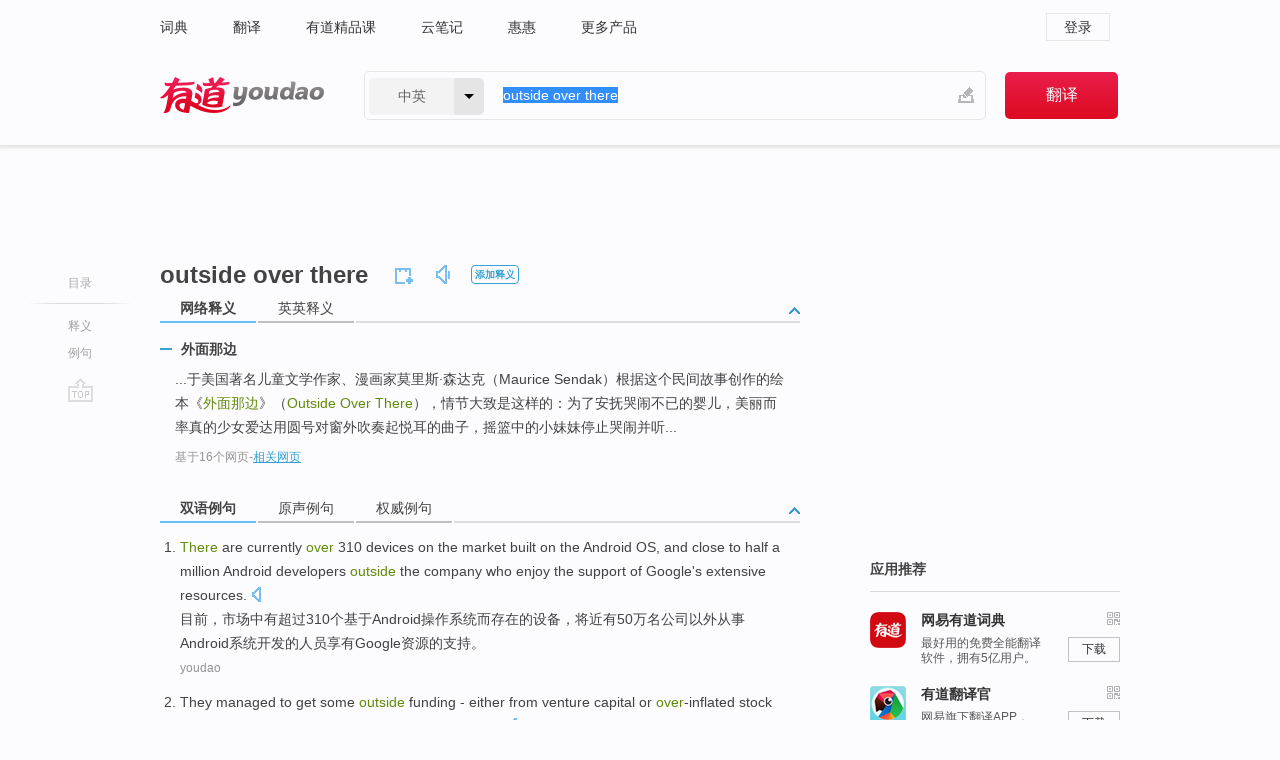

--- FILE ---
content_type: text/html; charset=utf-8
request_url: http://dict.youdao.com/w/outside_over_there/
body_size: 10399
content:
<!DOCTYPE html>
                                    
    

								<html xmlns="http://www.w3.org/1999/xhtml" class="ua-ch ua-ch-131 ua-wk ua-mac os x">
<head>
    <meta name="baidu_union_verify" content="b3b78fbb4a7fb8c99ada6de72aac8a0e">
    <meta http-equiv="Content-Type" content="text/html; charset=UTF-8">

    
<meta name="keywords" content="outside over there"/>

<title>【outside_over_there】什么意思_英语outside_over_there的翻译_音标_读音_用法_例句_在线翻译_有道词典</title>
<link rel="shortcut icon" href="https://shared-https.ydstatic.com/images/favicon.ico" type="image/x-icon"/>


<link href="https://shared.ydstatic.com/dict/v2016/result/160621/result-min.css" rel="stylesheet" type="text/css"/>
<link href="https://shared.ydstatic.com/dict/v2016/result/pad.css" media="screen and (orientation: portrait), screen and (orientation: landscape)" rel="stylesheet" type="text/css">
<link rel="canonical" href="http://dict.youdao.com/w/outside_over_there/"/>
<link rel="search" type="application/opensearchdescription+xml" title="Yodao Dict" href="plugins/search-provider.xml"/>
<script type='text/javascript' src='https://shared.ydstatic.com/js/jquery/jquery-1.8.2.min.js'></script>
</head>
<body class="t0">
<!-- 搜索框开始 -->
    <div id="doc" style="position:relative;zoom:1;">
    <div class="c-topbar-wrapper">
        <div class="c-topbar c-subtopbar">
            <div id="nav" class="c-snav">
                <a class="topnav" href="http://dict.youdao.com/?keyfrom=dict2.top" target="_blank">词典</a><a class="topnav" href="http://fanyi.youdao.com/?keyfrom=dict2.top" target="_blank">翻译</a><a class="topnav" href="https://ke.youdao.com/?keyfrom=dict2.top" target="_blank">有道精品课</a><a class="topnav" href="http://note.youdao.com/?keyfrom=dict2.top" target="_blank">云笔记</a><a class="topnav" href="http://www.huihui.cn/?keyfrom=dict2.top" target="_blank">惠惠</a><a class="topnav" href="http://www.youdao.com/about/productlist.html?keyfrom=dict2.top" target="_blank">更多产品</a>
            </div>
                        <div class="c-sust">
                                                

                                    <a hidefocus="true" class="login" href="http://account.youdao.com/login?service=dict&back_url=http%3A%2F%2Fdict.youdao.com%2Fsearch%3Fq%3Doutside%2Bover%2Bthere%26tab%3D%23keyfrom%3D%24%7Bkeyfrom%7D" rel="nofollow">登录</a>
                            </div>
        </div>
        <div class="c-header">
            <a class="c-logo" href="/">有道 - 网易旗下搜索</a>
            <form id="f"  method="get" action="/search" class="c-fm-w" node-type="search">
                <div id="langSelector" class="langSelector">
                                                                                                                                            <span id="langText" class="langText">中英</span><span class="aca">▼</span><span class="arrow"></span>
                    <input type="hidden" id="le" name="le" value="eng" />
                </div>
                <span class="s-inpt-w">
                    <input type="text" class="s-inpt" autocomplete="off" name="q" id="query" onmouseover="this.focus()" onfocus="this.select()" value="outside over there"/>
                    <input type="hidden" name="tab" value=""/>
                    <input type="hidden" name="keyfrom" value="dict2.top"/>
                    <span id="hnwBtn" class="hand-write"></span>
                    </span><input type="submit" class="s-btn" value="翻译"/>
            </form>
        </div>
    </div>

<!-- 搜索框结束 -->

<!-- 内容区域 -->
<div id="scontainer">
<div id="container">
    <div id="topImgAd">
    </div>
    <div id="results">
                    <div id="result_navigator" class="result_navigator">
            <ul class="sub-catalog">
        <h3>目录</h3>
        <li class="split"></li>
                                    <li class="sub1_all"><a class="nav-js log-js" href="#" hidefocus="true" data-4log="dict.nav.basic">释义</a></li>
                                                                            <li class="written"><a class="nav-js log-js" href="#examples" hidefocus="true" data-4log="dict.nav.sentence">例句</a></li>
                                                    <li class="nav-collins" style="display:none;"><a href="http://dict.youdao.com/ugc/" hidefocus="true">网友贡献</a></li>
                                                    </ul>
        <div class="dict-votebar" style="display:none;">
            <div class="vote-head">
                当前查询结果是否对您有帮助
            </div>
            <div class="vote-btns">
                <button class="up" title="有帮助，点个赞">
                    <i class="icon vote-arrow"></i>
                    <!-- <span class="count">271</span> -->
                </button>
                <button class="down" aria-pressed="false" title="有待改善">
                    <i class="icon vote-arrow"></i>
                </button>
            </div>
        </div>
        <a href="#" class="go-top log-js" data-4log="dict.result.nav.top" title="返回顶部">go top</a>
    </div>
                <!-- 结果内容 -->
                            <div id="results-contents" class="results-content">
                                                          
                                                            
                                               	 

                          



  <div class="trans-wrapper" id="phrsListTab">
            <script type="text/javascript">
    window.wordnow = "outside over there";
</script>
<script type="text/javascript" src="https://cdn.staticfile.org/jquery/1.9.1/jquery.min.js"></script>
<style>
    #picUgcImg {
        max-height: 150px;
        width: 150px;
        height: auto;
        border: 0px;
        padding: 0px;
    }

    .img-list img {
        border: none;
    }

    .picUgcMenu {
        background-color: #f3f3f3;
        font-size: 12px;
        width: 150px;
        height: 38px;
        border: 0px solid black;
        margin-top: -6px;
        text-align: center;
        line-height: 38px;
    }

    .picUgcMenu.hide {
        display: none;
    }

    .picUgcMenu .isFavour a{
        font-size: 14px;
        color: #BFBFBF;
    }

    .picUgcMenu .favour{
        display: inline-block;
        width: 20px;
        padding-left: 20px;
        height: 38px;
        background: url('https://shared-https.ydstatic.com/dict/v5.15/images/picugc_up.png') no-repeat 0 9px;
        margin-right: 20px;
        color: #000;
        text-decoration: none;
        line-height: 38px;
        margin-left: 16px;
    }

    .picUgcMenu .target b{
        text-decoration: none;
        color: #fff;
    }

    .picUgcMenu .against {
        display: inline-block;
        width: 20px;
        padding-left: 20px;
        height: 38px;
        background: url('https://shared-https.ydstatic.com/dict/v5.15/images/picugc_down.png') no-repeat 0 9px;
        margin-right: 10px;
        color: #000;
        text-decoration: none;
        line-height: 38px;
    }

    .picUgcMenu .favour.clicked {
        color: red;
        background: url('https://shared-https.ydstatic.com/dict/v5.15/images/picugc_up_red.png') no-repeat 0 9px;
    }

    .picUgcMenu .want {
        text-align: center;
        font-size: 16px;
        cursor: pointer;
        display: block;
        background: #5FC4F3;
        color: #FFF;
        font-family: "microsoft yahei";
    }

</style>


<div class="img-list" style="height:auto;width:150px;display:none;">
    <div id="picUgcImga" target="_blank" >
        <img src="" id="picUgcImg"/>
    </div>
    <div class="picUgcMenu hide" style="display:none;">
    </div>
</div>
<script type="text/javascript" src="https://shared.ydstatic.com/dict/v5.15/scripts/picugc-min9.js"></script>
<script type="text/javascript">
    $(document).ready(function () {
        getPictures();
    });
</script>

     <h2 class="wordbook-js"><span class="keyword">outside over there</span>
             <a href="#" title="发音" class="sp dictvoice voice-js log-js" data-rel="outside over there" data-4log="dict.basic.ec.voice"></a>
        <a class="addExp" href="https://c.youdao.com/ugc/errorreport.html?q=outside over there">添加释义</a>        
     </h2></div>

<div id="webTrans" class="trans-wrapper trans-tab">
    <h3>
        <span class="tabs"> 
                
                
        
                                                <a rel="#tWebTrans"><span>网络释义</span></a><a rel="#tEETrans"><span>英英释义</span></a>
        </span>
        <a class="toggle toggleOpen" rel="#webTransToggle"></a>
 </h3>
<!--网络翻译-->

<div id="webTransToggle">
    <div id="tWebTrans" class="trans-container tab-content">
        

               <div class="wt-container">
    <div class="title">
        <a href="#" title="详细释义" rel="#rw1" class="sp do-detail">&nbsp;</a>
        <span>
                外面那边</span>
    </div>
    <p class="collapse-content">
    ...于美国著名儿童文学作家、漫画家莫里斯·森达克（Maurice Sendak）根据这个民间故事创作的绘本《<b>外面那边</b>》（<b>Outside Over There</b>），情节大致是这样的：为了安抚哭闹不已的婴儿，美丽而率真的少女爱达用圆号对窗外吹奏起悦耳的曲子，摇篮中的小妹妹停止哭闹并听...</p>
            <p class="collapse-content via">基于16个网页<span class="sl">-</span><a href="http://www.youdao.com/search?keyfrom=dict&q=Outside+Over+There+%E5%A4%96%E9%9D%A2%E9%82%A3%E8%BE%B9&ue=utf8" target=_blank  rel="nofollow">相关网页</a></p>
    </div>
     
    </div>
                            <div id="tEETrans" class="trans-container tab-content">
                <div class="trans-container">
<!--eng eng result start-->
    <h4>
        Outside Over There
        </h4>
    <ul>
		
		
				        <li>
		<span class="pos">abstract:</span>
                                    		
			    		        			
            		                                		    <span class="def">Outside Over There is a picture book for children written and illustrated by Maurice Sendak. It concerns a young girl named Ida, who must rescue her baby sister after the child has been stolen by goblins.</span>

						
						
						                                         		                                  </li>
     </ul>
<p class="via ar">
以上来源于:
<a class="tipshuiseunderline log-js" data-4log="wordnet" target="_blank" href="http://wordnet.princeton.edu/" rel="nofollow">WordNet</a>
</p>
<!-- 英英翻译结束 -->
</div>
            </div>
            </div>
</div>

                          <div id="wordArticle" class="trans-wrapper trans-tab">
    <h3>
        <span class="tabs">
            <a class="tab-current"><span>相关文章</span></a>
        </span>
        <a class="toggle toggleOpen" rel="#wordArticleToggle"></a>
    </h3>
    <div id="wordArticleToggle"></div>
</div>
<script src="https://shared.ydstatic.com/dict/v2016/result/160621/result-wordArticle.js"></script>                                                            
                                                                        <!--例句选项卡 begin-->
<div id="examples" class="trans-wrapper">
    <h3>
        <span class="tabs">
                                                                                                <a rel="#bilingual"><span>双语例句</span></a><a rel="#originalSound"><span>原声例句</span></a><a rel="#authority"><span>权威例句</span></a>
        </span>
        <a class="toggle toggleOpen" rel="#examplesToggle"></a>
    </h3>
    <div id="examplesToggle">
                <div id="bilingual" class="trans-container  tab-content">
            <ul class="ol">
                                     
                            
                                                                                                                <li>
                    <p><span id="src_0_0" onmouseover="hlgt('#src_0_0,#tran_0_2')" onmouseout="unhlgt('#src_0_0,#tran_0_2')"><b>There</b> are</span><span> </span><span id="src_0_1" onmouseover="hlgt('#src_0_1,#tran_0_0')" onmouseout="unhlgt('#src_0_1,#tran_0_0')">currently</span><span> </span><span id="src_0_2" onmouseover="hlgt('#src_0_2,#tran_0_3')" onmouseout="unhlgt('#src_0_2,#tran_0_3')"><b>over</b></span><span> 310 </span><span id="src_0_3" onmouseover="hlgt('#src_0_3,#tran_0_7')" onmouseout="unhlgt('#src_0_3,#tran_0_7')">devices</span><span> on </span><span id="src_0_4" onmouseover="hlgt('#src_0_4,#tran_0_12')" onmouseout="unhlgt('#src_0_4,#tran_0_12')">the</span><span> </span><span id="src_0_5" onmouseover="hlgt('#src_0_5,#tran_0_1')" onmouseout="unhlgt('#src_0_5,#tran_0_1')">market</span><span> built on the </span><span id="src_0_6" onmouseover="hlgt('#src_0_6,#tran_0_4')" onmouseout="unhlgt('#src_0_6,#tran_0_4')">Android</span><span> </span><span id="src_0_7" onmouseover="hlgt('#src_0_7,#tran_0_5')" onmouseout="unhlgt('#src_0_7,#tran_0_5')">OS</span><span>, and close to </span><span id="src_0_8" onmouseover="hlgt('#src_0_8,#tran_0_8')" onmouseout="unhlgt('#src_0_8,#tran_0_8')">half</span><span> a million Android </span><span id="src_0_9" onmouseover="hlgt('#src_0_9,#tran_0_11')" onmouseout="unhlgt('#src_0_9,#tran_0_11')">developers</span><span> </span><span id="src_0_10" onmouseover="hlgt('#src_0_10,#tran_0_10')" onmouseout="unhlgt('#src_0_10,#tran_0_10')"><b>outside</b></span><span> the </span><span id="src_0_11" onmouseover="hlgt('#src_0_11,#tran_0_9')" onmouseout="unhlgt('#src_0_11,#tran_0_9')">company</span><span> </span><span id="src_0_12" onmouseover="hlgt('#src_0_12,#tran_0_13')" onmouseout="unhlgt('#src_0_12,#tran_0_13')">who</span><span> </span><span id="src_0_13" onmouseover="hlgt('#src_0_13,#tran_0_14')" onmouseout="unhlgt('#src_0_13,#tran_0_14')">enjoy</span><span> the </span><span id="src_0_14" onmouseover="hlgt('#src_0_14,#tran_0_17')" onmouseout="unhlgt('#src_0_14,#tran_0_17')">support</span><span> </span><span id="src_0_15" onmouseover="hlgt('#src_0_15,#tran_0_6')" onmouseout="unhlgt('#src_0_15,#tran_0_6')">of</span><span> </span><span id="src_0_16" onmouseover="hlgt('#src_0_16,#tran_0_15')" onmouseout="unhlgt('#src_0_16,#tran_0_15')">Google's</span><span> extensive </span><span id="src_0_17" onmouseover="hlgt('#src_0_17,#tran_0_16')" onmouseout="unhlgt('#src_0_17,#tran_0_16')">resources</span><span>.</span>
                    					 <a class="sp dictvoice voice-js log-js" title="点击发音" href="#" data-rel="There+are+currently+over+310+devices+on+the+market+built+on+the+Android+OS%2C+and+close+to+half+a+million+Android+developers+outside+the+company+who+enjoy+the+support+of+Google%27s+extensive+resources.&le=eng" data-4log="dict.main.blng"></a>
                                        </p>

                    <p><span id="tran_0_0" onmouseover="hlgt('#src_0_1,#tran_0_0')" onmouseout="unhlgt('#src_0_1,#tran_0_0')">目前</span><span>，</span><span id="tran_0_1" onmouseover="hlgt('#src_0_5,#tran_0_1')" onmouseout="unhlgt('#src_0_5,#tran_0_1')">市场</span><span>中</span><span id="tran_0_2" onmouseover="hlgt('#src_0_0,#tran_0_2')" onmouseout="unhlgt('#src_0_0,#tran_0_2')">有</span><span id="tran_0_3" onmouseover="hlgt('#src_0_2,#tran_0_3')" onmouseout="unhlgt('#src_0_2,#tran_0_3')">超过</span><span>310个基于</span><span id="tran_0_4" onmouseover="hlgt('#src_0_6,#tran_0_4')" onmouseout="unhlgt('#src_0_6,#tran_0_4')">Android</span><span id="tran_0_5" onmouseover="hlgt('#src_0_7,#tran_0_5')" onmouseout="unhlgt('#src_0_7,#tran_0_5')">操作系统</span><span>而存在</span><span id="tran_0_6" onmouseover="hlgt('#src_0_15,#tran_0_6')" onmouseout="unhlgt('#src_0_15,#tran_0_6')">的</span><span id="tran_0_7" onmouseover="hlgt('#src_0_3,#tran_0_7')" onmouseout="unhlgt('#src_0_3,#tran_0_7')">设备</span><span>，</span><span id="tran_0_8" onmouseover="hlgt('#src_0_8,#tran_0_8')" onmouseout="unhlgt('#src_0_8,#tran_0_8')">将近有</span><span>50万名</span><span id="tran_0_9" onmouseover="hlgt('#src_0_11,#tran_0_9')" onmouseout="unhlgt('#src_0_11,#tran_0_9')">公司</span><span id="tran_0_10" onmouseover="hlgt('#src_0_10,#tran_0_10')" onmouseout="unhlgt('#src_0_10,#tran_0_10')">以外</span><span>从事Android系统</span><span id="tran_0_11" onmouseover="hlgt('#src_0_9,#tran_0_11')" onmouseout="unhlgt('#src_0_9,#tran_0_11')">开发</span><span id="tran_0_12" onmouseover="hlgt('#src_0_4,#tran_0_12')" onmouseout="unhlgt('#src_0_4,#tran_0_12')">的</span><span id="tran_0_13" onmouseover="hlgt('#src_0_12,#tran_0_13')" onmouseout="unhlgt('#src_0_12,#tran_0_13')">人员</span><span id="tran_0_14" onmouseover="hlgt('#src_0_13,#tran_0_14')" onmouseout="unhlgt('#src_0_13,#tran_0_14')">享有</span><span id="tran_0_15" onmouseover="hlgt('#src_0_16,#tran_0_15')" onmouseout="unhlgt('#src_0_16,#tran_0_15')">Google</span><span id="tran_0_16" onmouseover="hlgt('#src_0_17,#tran_0_16')" onmouseout="unhlgt('#src_0_17,#tran_0_16')">资源</span><span>的</span><span id="tran_0_17" onmouseover="hlgt('#src_0_14,#tran_0_17')" onmouseout="unhlgt('#src_0_14,#tran_0_17')">支持</span><span>。</span>
                                        </p>
                                                            <p class="example-via">
                                                    <a target=_blank rel="nofollow">youdao</a>
                                            </p>
                </li>
                                       
                            
                                                                                                                <li>
                    <p><span id="src_1_0" onmouseover="hlgt('#src_1_0,#tran_1_0')" onmouseout="unhlgt('#src_1_0,#tran_1_0')">They</span><span> </span><span id="src_1_1" onmouseover="hlgt('#src_1_1,#tran_1_1')" onmouseout="unhlgt('#src_1_1,#tran_1_1')">managed to</span><span> </span><span id="src_1_2" onmouseover="hlgt('#src_1_2,#tran_1_2')" onmouseout="unhlgt('#src_1_2,#tran_1_2')">get</span><span> </span><span id="src_1_3" onmouseover="hlgt('#src_1_3,#tran_1_3')" onmouseout="unhlgt('#src_1_3,#tran_1_3')">some</span><span> </span><span id="src_1_4" onmouseover="hlgt('#src_1_4,#tran_1_4')" onmouseout="unhlgt('#src_1_4,#tran_1_4')"><b>outside</b></span><span> </span><span id="src_1_5" onmouseover="hlgt('#src_1_5,#tran_1_5')" onmouseout="unhlgt('#src_1_5,#tran_1_5')">funding</span><span> - </span><span id="src_1_6" onmouseover="hlgt('#src_1_6,#tran_1_6')" onmouseout="unhlgt('#src_1_6,#tran_1_6')">either</span><span> </span><span id="src_1_7" onmouseover="hlgt('#src_1_7,#tran_1_7')" onmouseout="unhlgt('#src_1_7,#tran_1_7')">from</span><span> </span><span id="src_1_8" onmouseover="hlgt('#src_1_8,#tran_1_8')" onmouseout="unhlgt('#src_1_8,#tran_1_8')">venture</span><span> </span><span id="src_1_9" onmouseover="hlgt('#src_1_9,#tran_1_9')" onmouseout="unhlgt('#src_1_9,#tran_1_9')">capital</span><span> </span><span id="src_1_10" onmouseover="hlgt('#src_1_10,#tran_1_10')" onmouseout="unhlgt('#src_1_10,#tran_1_10')">or</span><span> </span><span id="src_1_11" onmouseover="hlgt('#src_1_11,#tran_1_11')" onmouseout="unhlgt('#src_1_11,#tran_1_11')"><b>over</b>-inflated</span><span> </span><span id="src_1_12" onmouseover="hlgt('#src_1_12,#tran_1_12')" onmouseout="unhlgt('#src_1_12,#tran_1_12')">stock</span><span> </span><span id="src_1_13" onmouseover="hlgt('#src_1_13,#tran_1_13')" onmouseout="unhlgt('#src_1_13,#tran_1_13')">prices</span><span> - and they spent </span><span id="src_1_14" onmouseover="hlgt('#src_1_14,#tran_1_14')" onmouseout="unhlgt('#src_1_14,#tran_1_14')">like</span><span> </span><span id="src_1_15" onmouseover="hlgt('#src_1_15,#tran_1_15')" onmouseout="unhlgt('#src_1_15,#tran_1_15')"><b>there</b> was no</span><span> </span><span id="src_1_16" onmouseover="hlgt('#src_1_16,#tran_1_16')" onmouseout="unhlgt('#src_1_16,#tran_1_16')">tomorrow</span><span>.</span>
                    					 <a class="sp dictvoice voice-js log-js" title="点击发音" href="#" data-rel="They+managed+to+get+some+outside+funding+-+either+from+venture+capital+or+over-inflated+stock+prices+-+and+they+spent+like+there+was+no+tomorrow.&le=eng" data-4log="dict.main.blng"></a>
                                        </p>

                    <p><span id="tran_1_0" onmouseover="hlgt('#src_1_0,#tran_1_0')" onmouseout="unhlgt('#src_1_0,#tran_1_0')">他们</span><span id="tran_1_1" onmouseover="hlgt('#src_1_1,#tran_1_1')" onmouseout="unhlgt('#src_1_1,#tran_1_1')">想方设法</span><span id="tran_1_2" onmouseover="hlgt('#src_1_2,#tran_1_2')" onmouseout="unhlgt('#src_1_2,#tran_1_2')">获取</span><span id="tran_1_3" onmouseover="hlgt('#src_1_3,#tran_1_3')" onmouseout="unhlgt('#src_1_3,#tran_1_3')">一些</span><span id="tran_1_4" onmouseover="hlgt('#src_1_4,#tran_1_4')" onmouseout="unhlgt('#src_1_4,#tran_1_4')">外在</span><span>的</span><span id="tran_1_5" onmouseover="hlgt('#src_1_5,#tran_1_5')" onmouseout="unhlgt('#src_1_5,#tran_1_5')">资金</span><span>——</span><span id="tran_1_6" onmouseover="hlgt('#src_1_6,#tran_1_6')" onmouseout="unhlgt('#src_1_6,#tran_1_6')">或</span><span id="tran_1_7" onmouseover="hlgt('#src_1_7,#tran_1_7')" onmouseout="unhlgt('#src_1_7,#tran_1_7')">来自</span><span id="tran_1_8" onmouseover="hlgt('#src_1_8,#tran_1_8')" onmouseout="unhlgt('#src_1_8,#tran_1_8')">冒险</span><span>的</span><span id="tran_1_9" onmouseover="hlgt('#src_1_9,#tran_1_9')" onmouseout="unhlgt('#src_1_9,#tran_1_9')">资本</span><span>、</span><span id="tran_1_10" onmouseover="hlgt('#src_1_10,#tran_1_10')" onmouseout="unhlgt('#src_1_10,#tran_1_10')">或</span><span>过于</span><span id="tran_1_11" onmouseover="hlgt('#src_1_11,#tran_1_11')" onmouseout="unhlgt('#src_1_11,#tran_1_11')">膨胀</span><span>的</span><span id="tran_1_12" onmouseover="hlgt('#src_1_12,#tran_1_12')" onmouseout="unhlgt('#src_1_12,#tran_1_12')">股票</span><span id="tran_1_13" onmouseover="hlgt('#src_1_13,#tran_1_13')" onmouseout="unhlgt('#src_1_13,#tran_1_13')">价格</span><span>——而且他们花销起来</span><span id="tran_1_14" onmouseover="hlgt('#src_1_14,#tran_1_14')" onmouseout="unhlgt('#src_1_14,#tran_1_14')">象</span><span id="tran_1_15" onmouseover="hlgt('#src_1_15,#tran_1_15')" onmouseout="unhlgt('#src_1_15,#tran_1_15')">是</span><span>没有</span><span id="tran_1_16" onmouseover="hlgt('#src_1_16,#tran_1_16')" onmouseout="unhlgt('#src_1_16,#tran_1_16')">明天</span><span>一样。</span>
                                        </p>
                                                            <p class="example-via">
                                                    <a target=_blank rel="nofollow">youdao</a>
                                            </p>
                </li>
                                       
                            
                                                                                                                <li>
                    <p><span>When </span><span id="src_2_0" onmouseover="hlgt('#src_2_0,#tran_2_0')" onmouseout="unhlgt('#src_2_0,#tran_2_0')">I</span><span> </span><span id="src_2_1" onmouseover="hlgt('#src_2_1,#tran_2_3')" onmouseout="unhlgt('#src_2_1,#tran_2_3')">flick on</span><span> </span><span id="src_2_2" onmouseover="hlgt('#src_2_2,#tran_2_4')" onmouseout="unhlgt('#src_2_2,#tran_2_4')">the</span><span> </span><span id="src_2_3" onmouseover="hlgt('#src_2_3,#tran_2_5')" onmouseout="unhlgt('#src_2_3,#tran_2_5')">lights</span><span> </span><span id="src_2_4" onmouseover="hlgt('#src_2_4,#tran_2_11')" onmouseout="unhlgt('#src_2_4,#tran_2_11')"><b>there</b></span><span> </span><span id="src_2_5" onmouseover="hlgt('#src_2_5,#tran_2_9')" onmouseout="unhlgt('#src_2_5,#tran_2_9')">are</span><span> </span><span id="src_2_6" onmouseover="hlgt('#src_2_6,#tran_2_10')" onmouseout="unhlgt('#src_2_6,#tran_2_10')">pumpkin-sized</span><span> rocks </span><span>all</span><span> </span><span id="src_2_8" onmouseover="hlgt('#src_2_8,#tran_2_8')" onmouseout="unhlgt('#src_2_8,#tran_2_8')"><b>over</b></span><span> </span><span id="src_2_9" onmouseover="hlgt('#src_2_9,#tran_2_7')" onmouseout="unhlgt('#src_2_9,#tran_2_7')">the floor</span><span>, whole and halved, craggy on the <b>outside</b> and </span><span id="src_2_10" onmouseover="hlgt('#src_2_10,#tran_2_6')" onmouseout="unhlgt('#src_2_10,#tran_2_6')">streaked</span><span> with veins </span><span>of</span><span> metalinside.</span>
                    					 <a class="sp dictvoice voice-js log-js" title="点击发音" href="#" data-rel="When+I+flick+on+the+lights+there+are+pumpkin-sized+rocks+all+over+the+floor%2C+whole+and+halved%2C+craggy+on+the+outside+and+streaked+with+veins+of+metalinside.&le=eng" data-4log="dict.main.blng"></a>
                                        </p>

                    <p><span id="tran_2_0" onmouseover="hlgt('#src_2_0,#tran_2_0')" onmouseout="unhlgt('#src_2_0,#tran_2_0')">我</span><span id="tran_2_3" onmouseover="hlgt('#src_2_1,#tran_2_3')" onmouseout="unhlgt('#src_2_1,#tran_2_3')">开</span><span id="tran_2_4" onmouseover="hlgt('#src_2_2,#tran_2_4')" onmouseout="unhlgt('#src_2_2,#tran_2_4')">了</span><span id="tran_2_5" onmouseover="hlgt('#src_2_3,#tran_2_5')" onmouseout="unhlgt('#src_2_3,#tran_2_5')">灯</span><span>，看到地板</span><span id="tran_2_6" onmouseover="hlgt('#src_2_10,#tran_2_6')" onmouseout="unhlgt('#src_2_10,#tran_2_6')">上</span><span id="tran_2_7" onmouseover="hlgt('#src_2_9,#tran_2_7')" onmouseout="unhlgt('#src_2_9,#tran_2_7')">到处</span><span id="tran_2_8" onmouseover="hlgt('#src_2_8,#tran_2_8')" onmouseout="unhlgt('#src_2_8,#tran_2_8')">都</span><span id="tran_2_9" onmouseover="hlgt('#src_2_5,#tran_2_9')" onmouseout="unhlgt('#src_2_5,#tran_2_9')">是</span><span id="tran_2_10" onmouseover="hlgt('#src_2_6,#tran_2_10')" onmouseout="unhlgt('#src_2_6,#tran_2_10')">南瓜</span><span>大小的石头，有一块的，</span><span id="tran_2_11" onmouseover="hlgt('#src_2_4,#tran_2_11')" onmouseout="unhlgt('#src_2_4,#tran_2_11')">也</span><span>有半块的，表面坑坑洼洼，里面是金属状条纹。</span>
                                        </p>
                                                            <p class="example-via">
                                                    <a target=_blank rel="nofollow">youdao</a>
                                            </p>
                </li>
                                       </ul>
                        <a class="more-example" href="/example/blng/eng/outside_over_there/#keyfrom=dict.main.moreblng" title="outside over there的双语例句">更多双语例句</a>
                    </div>
         
                <!-- Media Result Start -->
        <div id="originalSound" class="trans-container  tab-content">
                                             
         <ul class="ol">
                                                            
                    	       <li>
           <p>For example, "<b>Outside </b><b>Over </b><b>There</b>" is about a baby who is kidnapped by goblin creatures while her older sister is not paying attention.
                                  <a class="sp humanvoice humanvoice-js log-js" title="点击发音" href="#" data-rel="https://dict.youdao.com/pureaudio?docid=2949998228101348670" data-4log="dict.main.pureaudio"></a>
                      </p>
            	       <p></p>
                                     <p class="via">
                          VOA: special.2009.10.05
                          </p>
                       </li>

                                                                       
                    	       <li>
           <p>Sendak has said that the idea for "<b>Outside </b><b>Over </b><b>There</b>" came from a famous kidnapping.
                                  <a class="sp humanvoice humanvoice-js log-js" title="点击发音" href="#" data-rel="https://dict.youdao.com/pureaudio?docid=5345132763284693808" data-4log="dict.main.pureaudio"></a>
                      </p>
            	       <p></p>
                                     <p class="via">
                          VOA: special.2009.10.05
                          </p>
                       </li>

                                                            
                                                </ul>
                  </div>
        
                
                <div id="authority" class="trans-container  tab-content">
                  <ul class="ol">
                             <li>
           <p>Other titles written and illustrated by the author include In the Night Kitchen, <b>Outside</b> <b>Over</b> <b>There</b>, Higglety Pigglety Pop! 
                        <a class="sp dictvoice voice-js log-js" title="点击发音" href="#" data-rel="Other+titles+written+and+illustrated+by+the+author+include+In+the+Night+Kitchen%2C+Outside+Over+There%2C+Higglety+Pigglety+Pop%21+" data-4log="dict.main.moreauth"></a>
           </p>
           <p class="example-via"><a href="youdao" target=_blank rel="nofollow">BBC: <i>Wild Things author Maurice Sendak dies at 83</i></a></p>
           </li>
                                      <li>
           <p>And you're hearing the noise <b>outside</b>, there's people celebrating all <b>over</b>. 
                        <a class="sp dictvoice voice-js log-js" title="点击发音" href="#" data-rel="And+you%27re+hearing+the+noise+outside%2C+there%27s+people+celebrating+all+over.+" data-4log="dict.main.moreauth"></a>
           </p>
           <p class="example-via"><a href="youdao" target=_blank rel="nofollow">NPR: <i>Sen. Ensign: Economy Hurt GOP Candidates</i></a></p>
           </li>
                                      <li>
           <p>Oh, and stop burning the meat with cheap briquettes and propane, last time I ordered a steak <b>over</b> <b>there</b> it was burned black on the <b>outside</b> and completely raw and cold on the inside. 
                        <a class="sp dictvoice voice-js log-js" title="点击发音" href="#" data-rel="Oh%2C+and+stop+burning+the+meat+with+cheap+briquettes+and+propane%2C+last+time+I+ordered+a+steak+over+there+it+was+burned+black+on+the+outside+and+completely+raw+and+cold+on+the+inside.+" data-4log="dict.main.moreauth"></a>
           </p>
           <p class="example-via"><a href="youdao" target=_blank rel="nofollow">FORBES: <i>What Makes Argentine Steak So Renowned?</i></a></p>
           </li>
                           </ul>
                   <a class="more-example" href="/example/auth/outside_over_there/#keyfrom=dict.main.moreauth" title="outside over there的权威例句">更多权威例句</a>
                   </div>
            </div>
</div>
<!--例句选项卡 end-->
                                                                            
                                    </div>
    </div>
                    

<div id="ads" class="ads">
  <div id="dict-inter" class="dict-inter">
      </div>
  <div id="baidu-adv"></div>
  
  <div id="follow" class="follow">
    <p class="hd">应用推荐</p>
    <div class="bd">
      <iframe src="https://c.youdao.com/www/app.html" frameborder="0"></iframe>
    </div>
  </div>
</div>

                            <div id="rel-search" class="rel-search">

            </div>
                <div id="pronounce">
            <div class="alpha-bg"></div>
            <div class="pr-content">
                $firstVoiceSent
                <div class="pr-source">- 来自原声例句</div>
            </div>
        </div>
</div>
<div class="c-bsearch" style="zoom:1;">
</div>
</div>
<!-- 内容区域 -->

<div id="c_footer">
  <div class="wrap">
            <a href="http://www.youdao.com/about/" rel="nofollow">关于有道</a>
        <a href="http://ir.youdao.com/" rel="nofollow">Investors</a>
        <a href="http://dsp.youdao.com/?keyfrom=dict2.top" rel="nofollow">有道智选</a>
        <a href="http://i.youdao.com/?keyfrom=dict2.top" rel="nofollow">官方博客</a>
        <a href="http://techblog.youdao.com/?keyfrom=dict2.top" rel="nofollow">技术博客</a>
        <a href="http://campus.youdao.com/index.php?t1=index?keyfrom=dict2.top" rel="nofollow">诚聘英才</a>
        <a href="http://shared.youdao.com/www/contactus-page.html?keyfrom=dict2.top" rel="nofollow">联系我们</a>
        <a href="https://dict.youdao.com/map/index.html?keyfrom=dict2.top">站点地图</a>
        <a href="http://www.12377.cn/?keyfrom=dict2.top" rel="nofollow">网络举报</a>
    <span class="c_fcopyright">&copy; 2026 网易公司 <a href="http://www.youdao.com/terms/privacy.html?keyfrom=dict2.top" rel="nofollow">隐私政策</a> <a href="http://www.youdao.com/terms/index.html?keyfrom=dict2.top" rel="nofollow">服务条款</a> 京ICP证080268号 <a href="http://beian.miit.gov.cn" rel="nofollow">京ICP备10005211号</a></span>
  </div>
</div>
</div>
<div id="langSelection" class="pm">
    <ul>
        <li><a href="#" rel="eng" class="current">中英</a></li>
        <li><a href="#" rel="fr">中法</a></li>
        <li><a href="#" rel="ko">中韩</a></li>
        <li><a href="#" rel="jap">中日</a></li>
    </ul>
</div>

<div id="handWrite" class="pm" style="display:none;">
    <object width="346" height="216" type="application/x-shockwave-flash" id="hnw" data="https://shared.ydstatic.com/dict/v5.16/swf/Hnw.swf">
        <param name="movie" value="https://shared.ydstatic.com/dict/v5.16/swf/Hnw.swf"/>
        <param name="menu" value="false"/>
        <param name="allowScriptAccess" value="always"/>
    </object>
</div>

<div id="researchZoon" class="pm">
    <div class="title">小调查</div>
    <div class="zoo-content">
        请问您想要如何调整此模块？
        <p><input id="upIt" type="radio" name="researchBox" value="up"><label for="upIt">模块上移</label></p>
        <p><input id="downIt" type="radio" name="researchBox" value="down"><label for="downIt">模块下移</label></p>
        <p><input id="dontmove" type="radio" name="researchBox" value="stay"><label for="dontmove">不移动</label></p>
        <div>感谢您的反馈，我们会尽快进行适当修改！</div>
        <a href="http://survey2.163.com/html/webdict_survey_reorder/paper.html" target="_blank" style="text-decoration: underline;" rel="nofollow">进来说说原因吧</a>
        <a href="javascript:void(0);" class="submitResult" rel="nofollow">确定</a>
    </div>
</div>

<div id="researchZoon21" class="pm">
    <div class="title">小调查</div>
    <div class="zoo-content">
        请问您想要如何调整此模块？
        <p><input id="upIt21" type="radio" name="researchBox" value="up"><label for="upIt21">模块上移</label></p>
        <p><input id="downIt21" type="radio" name="researchBox" value="down"><label for="downIt21">模块下移</label></p>
        <p><input id="dontmove21" type="radio" name="researchBox" value="stay"><label for="dontmove21">不移动</label></p>
        <div>感谢您的反馈，我们会尽快进行适当修改！</div>
        <a href="http://survey2.163.com/html/webdict_survey_reorder/paper.html" target="_blank" style="text-decoration: underline;" rel="nofollow">进来说说原因吧</a>
        <a href="javascript:void(0);" class="submitResult" rel="nofollow">确定</a>
    </div>
</div>

<div id="editwordform" style="display:none;">
    <h3>修改单词</h3>
    <a href="javascript:void(0);" id="close-editwordform"></a>
    <form method="post" >
        <label for="wordbook-word">单词</label>
        <input id="wordbook-word" type="text" value="" name="word" autocomplete="off" /><span><a id="delword" href="javascript:void(0);">从单词本中删除</a></span>
        <label for="wordbook-phonetic">音标</label>
        <input id="wordbook-phonetic" type="text" value="" name="phonetic" />
        <label for="wordbook-desc">解释</label>
        <textarea id="wordbook-desc" name="desc" ></textarea>
        <label style="color:blue;">更多（可不填）</label>
        <label for="wordbook-tags">分类</label><input id="wordbook-tags" type="text" value="" name="tags" autocomplete="off" />
        <ul id="tag-select-list">
        </ul>
        <div style="text-align:center;"><a id="openwordbook" href="/wordbook/wordlist?keyfrom=smallpic" target="_blank">打开单词本</a><a id="addword" href="javascript:void(0);">提交</a></div>
    </form>
</div>

<script type="text/javascript" src="https://shared.ydstatic.com/dict/v2016/160525/autocomplete_json.js"></script>
<script type="text/javascript">
    var global = {
        fromVm:{
            searchDomain:'youdao.com'
        }
    };


    function rwt(a, newlink) {
        try {
            if (a === window) {
                a = window.event.srcElement;
                while (a) {
                    if (a.href)
                        break;
                    a = a.parentNode
                }
            }
            a.href = newlink;
            a.onmousedown = ""
        } catch (p) {
        }
        return true
    }
</script>

<script type="text/javascript" src="https://c.youdao.com/dict/activity/ad/result-min.js"></script>
<script>
var _rlog = _rlog || [];
_rlog.push(["_setAccount" , "dictweb"]);
_rlog.push(["_addPost" , "page" , "search"]);
_rlog.push(["_addPost" , "q" , "outside over there"]);
</script>
<script defer src="https://shared.ydstatic.com/js/rlog/v1.js"></script>
</body>
</html>
